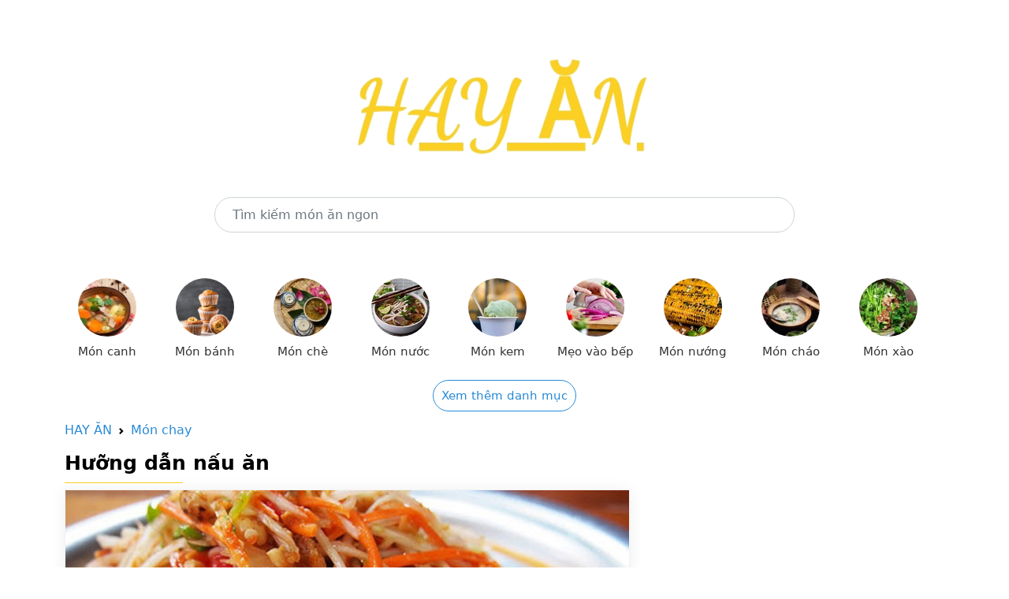

--- FILE ---
content_type: text/html; charset=utf-8
request_url: https://hayan.vn/vao-bep/2-cach-lam-goi-du-du-chay-goi-du-du-thai-chay-gion-ngon-p1057.html
body_size: 10095
content:


<!doctype html>
<html lang="en">
  <head>
	<meta charset="utf-8"><meta name="viewport" content="width=device-width, initial-scale=1.0"><meta http-equiv="X-UA-Compatible" content="IE=edge,chrome=1"><title>2 cách làm gỏi đu đủ chay, gỏi đu đủ Thái chay giòn ngon - HAYAN.VN</title><meta name="description" content="Bạn thường xuyên ăn chay, nhưng lại chán những món chay quen thuộc rồi. Vậy thì hãy xem ngay 2 cách làm món gỏi đu đủ chay đổi vị cho gia đình mình nhé."><meta name="keywords" itemprop="keywords" content="Gỏi đu đủ chay, gỏi đu đủ Thái chay,cách làm gỏi đu đủ chay,cách làm gỏi đu đủ,gỏi đu đủ chay,gỏi đu đủ,vào bếp,cách làm gỏi đu đủ chay,cách làm gỏi đu đủ,gỏi đu đủ chay,gỏi đu đủ,vào bếp,cách làm gỏi đu đủ chay,cách làm gỏi đu đủ,gỏi đu đủ chay,gỏi đu đủ,vào bếp"><meta content="INDEX,FOLLOW" name="robot"><meta name="copyright" content="HAY ĂN"><meta name="author" content="HAY ĂN"><meta name="GENERATOR" content="HAY ĂN"><meta http-equiv="audience" content="General"><meta name="resource-type" content="Document"><meta name="distribution" content="Global"><meta name="revisit-after" content="1 days"><meta http-equiv="content-language" content"=vi"><meta property="og:site_name" content="HAYAN.VN"><meta property="og:locale" content="vi_VN"><meta property="og:title" itemprop="headline" content="2 cách làm gỏi đu đủ chay, gỏi đu đủ Thái chay giòn ngon - HAYAN.VN" /> <meta property="og:image" itemprop="thumbnailUrl" content="https://cdn.tgdd.vn/2020/07/CookProductThumb/2-cach-lam-goi-du-du-chay-goi-du-du-thai-chay-gio-1-620x620.jpg" /><meta property="og:description" itemprop="description" content="Bạn thường xuyên ăn chay, nhưng lại chán những món chay quen thuộc rồi. Vậy thì hãy xem ngay 2 cách làm món gỏi đu đủ chay đổi vị cho gia đình mình nhé." /><meta property="og:url" itemprop="url" content="https://hayan.vn/vao-bep/2-cach-lam-goi-du-du-chay-goi-du-du-thai-chay-gion-ngon-p1057.html" /> <meta property="og:type" content="article" /><link rel="canonical" href="https://hayan.vn/vao-bep/2-cach-lam-goi-du-du-chay-goi-du-du-thai-chay-gion-ngon-p1057.html" />
    
<link rel="dns-prefetch" href="//www.googletagservices.com">
<link rel="dns-prefetch" href="//www.googletagmanager.com">
<link rel="dns-prefetch" href="//www.google-analytics.com">
<link rel="dns-prefetch" href="//pagead2.googlesyndication.com">
<link rel="dns-prefetch" href="//cdn.tgdd.vn">
<link rel="dns-prefetch" href="//cdn.taboola.com">
<link rel="dns-prefetch" href="//hk-trc-events.taboola.com">
<link rel="dns-prefetch" href="//trc.taboola.com">
<link rel="dns-prefetch" href="//images.taboola.com">

<link rel="icon" type="image/png" href="/assets/img/favicon.png">

<meta name="msvalidate.01" content="080A9672F801279C0E50510383971A10" />
<!-- Bootstrap CSS -->
<link href="/assets/css/bootstrap.min.css" rel="stylesheet">
<link href="/assets/css/main.css" rel="stylesheet">

<script src="/assets/js/jquery.min.js"></script>
<script src="/assets/js/main.js"></script>

<!-- Global site tag (gtag.js) - Google Analytics -->
<script async src="https://www.googletagmanager.com/gtag/js?id=G-BHJFL9BQKN"></script>
<script>
    window.dataLayer = window.dataLayer || [];
    function gtag() { dataLayer.push(arguments); }
    gtag('js', new Date());

    gtag('config', 'G-BHJFL9BQKN');
</script>

<script src="https://richinfo.co/richpartners/in-page/js/richads-ob.js?pubid=893647&siteid=336244" async></script>

<script data-cfasync="false" src="//dcbbwymp1bhlf.cloudfront.net/?wbbcd=1219761"></script>
<script data-cfasync="false" src="//dcbbwymp1bhlf.cloudfront.net/?wbbcd=1126058"></script>
    <link href="/assets/css/detail.css" rel="stylesheet">
  </head>
  <body>
    
	

	<main class="container">
	  
<section>
	<div class="row">
		<div class="col-md-12" style="text-align: center;margin-top: 70px">
			<a href="/"><img class="logo-food-img" src="/assets/img/logo.png" alt="Hay ăn" /></a>
		</div>
	</div>
	<div class="row" style="margin-top: 50px;margin-bottom: 50px">
		<div class="col-md-2">
		</div>
		<div class="col-md-8">
            <form action="/tim-kiem-mon-an.html" method="get">
			    <input type="text" placeholder="Tìm kiếm món ăn ngon" value="" name="q" class="form-control" style="border-radius: 30px;height: 45px;padding: 0 22px;">
            </form>
		</div>
		<div class="col-md-2">
		</div>
	</div>
	<div class="row">
		<div class="menu-cooking topmenu">
			<ul>
				<li><a href="/danh-muc/mon-canh.html"> <img src="/assets/img/CookCategory/Logo/mon-canh-logo-96x96.jpg" alt="Món canh"> <span>Món canh</span> </a></li>
				<li><a href="/danh-muc/mon-banh.html"> <img src="/assets/img/CookCategory/Logo/mon-banh-logo-96x96-96x96.png" alt="Món bánh"> <span>Món bánh</span> </a></li>
				<li><a href="/danh-muc/mon-che.html"> <img src="/assets/img/CookCategory/Logo/mon-che-logo-96x96-96x96.jpg" alt="Món chè"> <span>Món chè</span> </a></li>
				<li><a href="/danh-muc/mon-nuoc.html"> <img src="/assets/img/CookCategory/Logo/mon-nuoc-logo-96x96.jpg" alt="Món nước"> <span>Món nước</span> </a></li>
				<li><a href="/danh-muc/mon-kem.html"> <img src="/assets/img/CookCategory/Logo/mon-kem-logo-96x96-96x96.jpg" alt="Món kem"> <span>Món kem</span> </a></li>
				<li><a href="/danh-muc/meo-vao-bep.html"> <img src="/assets/img/CookCategory/Logo/meo-vao-bep-logo-96x96.jpg" alt="Mẹo vào bếp"> <span>Mẹo vào bếp</span> </a></li>
				<li><a href="/danh-muc/mon-nuong.html"> <img src="/assets/img/CookCategory/Logo/mon-nuong-logo-96x96.jpg" alt="Món nướng"> <span>Món nướng</span> </a></li>
				<li><a href="/danh-muc/mon-chao.html"> <img src="/assets/img/CookCategory/Logo/mon-chao-logo-96x96-96x96.jpg" alt="Món cháo"> <span>Món cháo</span> </a></li>
				<li><a href="/danh-muc/mon-xao.html"> <img alt="Món xào" src="/assets/img/CookCategory/Logo/mon-xao-logo-96x96-96x96.jpg"> <span>Món xào</span> </a></li>
				<li class="hide"><a href="/danh-muc/mon-kho.html"> <img alt="Món kho" src="/assets/img/CookCategory/Logo/mon-kho-logo-96x96.jpg"> <span>Món kho</span> </a></li>
				<li class="hide"><a href="/danh-muc/mon-chien.html"> <img alt="Món chiên" src="/assets/img/CookCategory/Logo/mon-chien-logo-96x96.jpg"> <span>Món chiên</span> </a></li>
				<li class="hide"><a href="/danh-muc/mon-hap.html"> <img data-src="/assets/img/CookCategory/Logo/mon-hap-logo-96x96.jpg" class="lazy" alt="Món hấp" src="/assets/img/CookCategory/Logo/mon-hap-logo-96x96.jpg"> <span>Món hấp</span> </a></li>
				<li class="hide"><a href="/danh-muc/mon-lau.html"> <img data-src="/assets/img/CookCategory/Logo/mon-lau-logo-96x96.jpg" class="lazy" alt="Món lẩu" src="/assets/img/CookCategory/Logo/mon-lau-logo-96x96.jpg"> <span>Món lẩu</span> </a></li>
				<li class="hide"><a href="/danh-muc/mon-goi-salad.html"> <img data-src="/assets/img/CookCategory/Logo/sinh-to-logo-96x96.jpg" class="lazy" alt="Món gỏi - salad" src="/assets/img/CookCategory/Logo/sinh-to-logo-96x96.jpg"> <span>Món gỏi - salad</span> </a></li>
				<li class="hide"><a href="/danh-muc/mon-tu-ga.html"> <img data-src="/assets/img/CookCategory/Logo/mon-tu-ga-logo-96x96.jpg" class="lazy" alt="Món từ gà" src="/assets/img/CookCategory/Logo/mon-tu-ga-logo-96x96.jpg"> <span>Món từ gà</span> </a></li>
				<li class="hide"><a href="/danh-muc/mon-tu-bo.html"> <img data-src="/assets/img/CookCategory/Logo/mon-tu-bo-logo-96x96.jpg" class="lazy" alt="Món từ bò" src="/assets/img/CookCategory/Logo/mon-tu-bo-logo-96x96.jpg"> <span>Món từ bò</span> </a></li>
				<li class="hide"><a href="/danh-muc/mon-chay.html"> <img data-src="/assets/img/CookCategory/Logo/mon-chay-logo-96x96.jpg" class="lazy" alt="Món chay" src="/assets/img/CookCategory/Logo/mon-chay-logo-96x96.jpg"> <span>Món chay</span> </a></li>
				<li class="hide"><a href="/danh-muc/an-vat.html"> <img data-src="/assets/img/CookCategory/Logo/an-vat-logo-96x96.jpg" class="lazy" alt="Ăn vặt" src="/assets/img/CookCategory/Logo/an-vat-logo-96x96.jpg"> <span>Ăn vặt</span> </a></li>
				<li class="hide"><a href="/danh-muc/ngay-le-tet.html"> <img data-src="/assets/img/CookCategory/Logo/ngay-le-tet-logo-96x96-1.jpg" class="lazy" alt="Ngày lễ Tết" src="/assets/img/CookCategory/Logo/ngay-le-tet-logo-96x96-1.jpg"> <span>Ngày lễ Tết</span> </a></li>
				<li class="hide"><a href="/danh-muc/thuc-uong.html"> <img data-src="/assets/img/CookCategory/Logo/thuc-uong-logo-96x96.jpg" class="lazy" alt="Thức uống" src="/assets/img/CookCategory/Logo/thuc-uong-logo-96x96.jpg"> <span>Thức uống</span> </a></li>
				<li class="hide"><a href="/danh-muc/sinh-to.html"> <img data-src="/assets/img/CookCategory/Logo/sinh-to-logo-83x96-83x96.jpg" class="lazy" alt="Sinh tố" src="/assets/img/CookCategory/Logo/sinh-to-logo-83x96-83x96.jpg"> <span>Sinh tố</span> </a></li>
				<li class="hide"><a href="/danh-muc/tra-sua.html"> <img data-src="/assets/img/CookCategory/Logo/tra-sua-logo-96x96.jpg" class="lazy" alt="Trà sữa" src="/assets/img/CookCategory/Logo/tra-sua-logo-96x96.jpg"> <span>Trà sữa</span> </a></li>
				<li class="hide"><a href="/danh-muc/nuoc-ep.html"> <img data-src="/assets/img/CookCategory/Logo/nuoc-ep-logo-96x96.jpg" class="lazy" alt="Nước ép" src="/assets/img/CookCategory/Logo/nuoc-ep-logo-96x96.jpg"> <span>Nước ép</span> </a></li>
				<li class="hide"><a href="/danh-muc/mon-trang-mieng.html"> <img data-src="/assets/img/CookCategory/Logo/vegan-tiramisu-cheesecake-mousse-caramel-sauce-easy-dessert-96x96.jpg" class="lazy" alt="Món tráng miệng" src="/assets/img/CookCategory/Logo/vegan-tiramisu-cheesecake-mousse-caramel-sauce-easy-dessert-96x96.jpg"> <span>Món tráng miệng</span> </a></li>
				<li class="hide"><a href="/danh-muc/mon-kho-mam.html"> <img alt="Món khô - mắm" src="/assets/img/CookCategory/Logo/mon-kho-mam-logo-96x96.jpg"> <span>Món khô - mắm</span> </a></li>
				<li class="hide"><a href="/danh-muc/mon-cuon-tron.html"> <img alt="Món cuốn - trộn" src="/assets/img/CookCategory/Logo/mon-cuon-tron-logo-96x96.jpg"> <span>Món cuốn - trộn</span> </a></li>
			</ul>
		</div>
		<div style="text-align: center;">
			<a class="showmoreMenu" href="javascript:" style="font-size: 15px;border: 1px solid;padding: 10px;border-radius: 25px;">Xem thêm danh mục</a>
			<a class="showmoreMenuHide hide" href="javascript:" style="font-size: 15px;border: 1px solid;padding: 10px;border-radius: 25px;">Thu gọn danh mục</a>
		</div>
	</div>
</section>
	  
      <section style="margin-top: 20px">
			<nav style="--bs-breadcrumb-divider: url(&quot;data:image/svg+xml,%3Csvg xmlns='http://www.w3.org/2000/svg' width='8' height='8'%3E%3Cpath d='M2.5 0L1 1.5 3.5 4 1 6.5 2.5 8l4-4-4-4z' fill='currentColor'/%3E%3C/svg%3E&quot;);" aria-label="breadcrumb">
				  <ol class="breadcrumb">
					<li class="breadcrumb-item"><a href="/">HAY ĂN</a></li>
					<li class="breadcrumb-item"><a href="/danh-muc/mon-chay.html">Món chay</a></li>
				  </ol>
			</nav>
			<h2 class="title-food">Hưỡng dẫn nấu ăn</h2>
			<div class="row detail">
				<div class="detail-content">
                    <div class="">
 <div class="box-detail" id="tongquan">
  <div class="video">
   <img src="https://cdn.tgdd.vn/Files/2020/04/21/1250824/2-cach-lam-goi-du-du-chay-goi-du-du-thai-chay-gio-28-760x367.jpg" alt="Gỏi đu đủ chay, gỏi đu đủ Thái chay">
  </div>
  <h1>2 cách làm gỏi đu đủ chay, gỏi đu đủ Thái chay giòn ngon</h1>
  <div class="leadpost">
   <p>Bài viết dưới đây HAY ĂN hướng dẫn bạn <a title="vào bếp" href="#" target="_blank" rel="noopener">vào bếp</a> thực hiện 2 cách làm món gỏi đu đủ chay giòn ngon đổi vị cho gia đình mình, cùng thực hiện <a title="món chay" href="#" target="_blank" rel="noopener">món chay</a> này nha.</p>
  </div>
 </div>
 <div id="recipeId1870" class="box-recipe">
  <div class="box-detail" id="recipe1870">
   <h2><b>1.</b> Gỏi đu đủ chay</h2>
   <div class="video">
    <img src="https://cdn.tgdd.vn/2020/07/CookRecipe/Avatar/goi-du-du-chay-thumbnail.jpg" alt="Gỏi đu đủ chay" class="lazy">
   </div>
   <ul class="ready">
    <li><h2>Chuẩn bị</h2><span>10 phút </span></li>
    <li><h2>Chế biến</h2><span>10 phút </span></li>
    <li><h2>Độ khó</h2><span class="difficultLevel">Dễ</span></li>
   </ul>
  </div>
  <div class="box-detail">
   <div class="staple">
    <h2>Nguyên liệu làm Gỏi đu đủ chay </h2>
    <span> Đu đủ xanh  </span> 
    <span> Đậu hũ chiên  </span> 
    <span> Cà rốt  </span> 
    <span> Đậu phộng rang  </span> 
    <span> Dưa leo  </span> 
    <span> Ớt bằm  </span> 
    <span> Nước mắm chay  </span> 
    <span> Đường:  </span> 
    <span> Nước cốt chanh  </span> 
    <span> Tỏi băm  </span> 
    <span> Muối  </span>
   </div>
  </div>
  <div class="box-detail">
   <div class="perform">
    <p><img title="nguyên liệu" alt="nguyên liệu" class="lazy" src="https://cdn.tgdd.vn/Files/2020/04/21/1250824/2-cach-lam-goi-du-du-chay-goi-du-du-thai-chay-gio-2.jpg" width="730" height="436" data-original="https://cdn.tgdd.vn/Files/2020/04/21/1250824/2-cach-lam-goi-du-du-chay-goi-du-du-thai-chay-gio-2.jpg"></p>
    <h2>Dụng cụ thực hiện</h2>
    <p><a title="Chén, bát, tô tại HAY ĂN" href="#" target="_blank" rel="noopener" type="Chén, bát, tô tại HAY ĂN">Tô</a>, <a title="Nồi tại HAY ĂN" href="#" target="_blank" rel="noopener" type="Nồi tại HAY ĂN">nồi</a> và <a title="Một số dụng cụ nhà bếp tại HAY ĂN" href="#" target="_blank" rel="noopener" type="Một số dụng cụ nhà bếp tại HAY ĂN">một số dụng cụ nhà bếp</a>,...</p>
   </div>
  </div>
  <div class="box-detail">
   <div class="method">
    <h2>Cách chế biến Gỏi đu đủ chay</h2>
    <ul>
     <li><label>1</label>
      <div class="text-method">
       <h3>Sơ chế nguyên liệu</h3>
       <ul>
        <li>Gọt vỏ đu đủ và rửa sạch. Sau đó đem đi bào thành sợi. Cho 1/3 thìa cà phê muối vào đu đủ bào, bạn trộn đều lên để ướp 10 phút.</li>
        <li>Cà rốt rửa sạch cũng đem gọt vỏ và bào thành sợi.</li>
        <li>Dưa leo rửa sạch rồi bổ đôi theo chiều dọc, thái lát chéo và mỏng khoảng 2 - 3mm.</li>
        <li>Đậu hũ chiên bạn cũng đem cắt thành sợi, dày khoảng 1 cm nhé.</li>
       </ul>
       <div class="box-gallery">
        <div class="img-method firstItem fouritem">
         <img src="https://cdn.tgdd.vn/Files/2020/04/21/1250824/2-cach-lam-goi-du-du-chay-goi-du-du-thai-chay-gio-4.jpg" class="lazy" alt="Bước 1 Sơ chế nguyên liệu Gỏi đu đủ chay">
        </div>
        <div class="img-method fouritem">
         <img src="https://cdn.tgdd.vn/Files/2020/04/21/1250824/2-cach-lam-goi-du-du-chay-goi-du-du-thai-chay-gio-5.jpg" class="lazy" alt="Bước 1 Sơ chế nguyên liệu Gỏi đu đủ chay">
        </div>
        <div class="img-method fouritem">
         <img src="https://cdn.tgdd.vn/Files/2020/04/21/1250824/2-cach-lam-goi-du-du-chay-goi-du-du-thai-chay-gio-6.jpg" class="lazy" alt="Bước 1 Sơ chế nguyên liệu Gỏi đu đủ chay">
        </div>
        <div class="img-method fouritem">
         <img src="https://cdn.tgdd.vn/Files/2020/04/21/1250824/2-cach-lam-goi-du-du-chay-goi-du-du-thai-chay-gio-7.jpg" class="lazy" alt="Bước 1 Sơ chế nguyên liệu Gỏi đu đủ chay">
        </div>
       </div>
      </div></li>
     <li><label>2</label>
      <div class="text-method">
       <h3>Pha nước trộn gỏi</h3>
       <p>Bạn chuẩn bị một cái chén. Cho 1 muỗng canh đường, 1 muỗng canh nước mắm và 1 muỗng canh nước cốt chanh, 1 muỗng tỏi băm cùng 1 thìa cà phê ớt băm vào chén nước mắm trên rồi khuấy đều là xong phần nước trộn gỏi.</p>
       <div class="tipsrecipe">
        <i class="vaobep-machban"></i>Để nước trộn gỏi đậm vị hơn, bạn nên giã tỏi và ớt, làm nước trộn gỏi trước khi trộn ít nhất 5 phút để tỏi và ớt ra nước quyện chung vào nước mắm.
       </div>
       <div class="box-gallery">
        <div class="img-method firstItem oneitem">
         <img src="https://cdn.tgdd.vn/Files/2020/04/21/1250824/2-cach-lam-goi-du-du-chay-goi-du-du-thai-chay-gio-9.jpg" class="lazy" alt="Bước 2 Pha nước trộn gỏi Gỏi đu đủ chay">
        </div>
       </div>
      </div></li>
     <li><label>3</label>
      <div class="text-method">
       <h3>Trộn gỏi</h3>
       <p>Phần đu đủ lúc nãy bạn ngâm muối sẽ ra một ít nước, bạn hãy vắt nhẹ nó rồi cho sang một cái tô khác, sau đó cho những nguyên liệu đã sơ chế: Phần cà rốt bào, dưa leo cắt lát, đậu hũ chiên, 30g đậu phộng. Rồi sau đó trộn đều lên.</p>
       <p>Đổ nước trộn gỏi vào hỗn hợp trên và tiếp tục trộn đều khoảng 30 giây là bạn có thể bày lên đĩa và dùng 10g đậu phộng còn lại rắc trang trí bên trên.</p>
       <div class="box-gallery">
        <div class="img-method firstItem twoitem">
         <img src="https://cdn.tgdd.vn/Files/2020/04/21/1250824/2-cach-lam-goi-du-du-chay-goi-du-du-thai-chay-gio-10.jpg" class="lazy" alt="Bước 3 Trộn gỏi Gỏi đu đủ chay">
        </div>
        <div class="img-method twoitem">
         <img src="https://cdn.tgdd.vn/Files/2020/04/21/1250824/2-cach-lam-goi-du-du-chay-goi-du-du-thai-chay-gio-11.jpg" class="lazy" alt="Bước 3 Trộn gỏi Gỏi đu đủ chay">
        </div>
       </div>
      </div></li>
     <li><label>4</label>
      <div class="text-method">
       <h3>Thành phẩm</h3>
       <p>Chỉ sau bài bước đơn giản như thế mà chúng ta đã có một đĩa gỏi đu đủ chay giòn giòn chua cay hấp dẫn rồi. Bạn có thể trang trí lên đĩa gỏi của mình một ít rau thơm và ăn cùng bánh đa hoặc bánh phồng tôm nha.</p>
       <div class="box-gallery">
        <div class="img-method firstItem oneitem">
         <img src="https://cdn.tgdd.vn/Files/2020/04/21/1250824/2-cach-lam-goi-du-du-chay-goi-du-du-thai-chay-gio.jpg" class="lazy" alt="Bước 4 Thành phẩm Gỏi đu đủ chay">
        </div>
       </div>
      </div></li>
    </ul>
   </div>
  </div>
 </div>
 <div id="recipeId1873" class="box-recipe">
  <div class="box-detail" id="recipe1873">
   <h2><b>2.</b> Gỏi đu đủ Thái chay</h2>
   <div class="video">
    <img src="https://cdn.tgdd.vn/2020/07/CookRecipe/Avatar/goi-du-du-thai-chay-thumbnail.jpg" alt="Gỏi đu đủ Thái chay" class="lazy">
   </div>
   <ul class="ready">
    <li><h2>Chuẩn bị</h2><span>10 phút </span></li>
    <li><h2>Chế biến</h2><span>15 phút </span></li>
    <li><h2>Độ khó</h2><span class="difficultLevel">Dễ</span></li>
   </ul>
  </div>
  <div class="box-detail">
   <div class="staple">
    <h2>Nguyên liệu làm Gỏi đu đủ Thái chay </h2>
    <span> Đu đủ xanh bào  </span> 
    <span> Cà rốt bào  </span> 
    <span> Đậu hũ chiên  </span> 
    <span> Đậu phộng rang  </span> 
    <span> Đậu đũa  </span> 
    <span> Mì căn  </span> 
    <span> Nấm bào ngư  </span> 
    <span> Củ kiệu muối chua  </span> 
    <span> Ớt sừng  </span> 
    <span> Cà chua  </span> 
    <span> Cốt me  </span> 
    <span> Tỏi  </span>
   </div>
  </div>
  <div class="box-detail">
   <div class="perform">
    <h2><strong>Lưu ý chọn mua nguyên liệu:</strong></h2>
    <ul>
     <li>Nấm bào ngư ưu tiên chọn là nấm bào ngư nâu, vì nấm bào ngư nâu ngọt và giòn hơn nấm bào ngư trắng khi đó gỏi của chúng ta sẽ giòn hơn.</li>
     <li>Cà chua ưu tiên chọn là cà chua bi, vì cà chua bi giòn hơn và trông đẹp mắt hơn cà chua thông thường.</li>
    </ul>
    <p><img title="Nguyên liệu" alt="Nguyên liệu" class="lazy" src="https://cdn.tgdd.vn/Files/2020/04/21/1250824/2-cach-lam-goi-du-du-chay-goi-du-du-thai-chay-gio-12.jpg" width="730" height="436" data-original="https://cdn.tgdd.vn/Files/2020/04/21/1250824/2-cach-lam-goi-du-du-chay-goi-du-du-thai-chay-gio-12.jpg"></p>
    <h2>Dụng cụ thực hiện</h2>
    <p><a title="Chén, bát, tô tại HAY ĂN" href="#" target="_blank" rel="noopener" type="Chén, bát, tô tại HAY ĂN">Tô</a>, <a title="Nồi tại HAY ĂN" href="#" target="_blank" rel="noopener" type="Nồi tại HAY ĂN">nồi</a> và <a title="Một số dụng cụ nhà bếp tại HAY ĂN" href="#" target="_blank" rel="noopener" type="Một số dụng cụ nhà bếp tại HAY ĂN">một số dụng cụ nhà bếp</a>,...</p>
   </div>
  </div>
  <div class="box-detail">
   <div class="method">
    <h2>Cách chế biến Gỏi đu đủ Thái chay</h2>
    <ul>
     <li><label>1</label>
      <div class="text-method">
       <h3>Sơ chế nguyên liệu</h3>
       <ul>
        <li>Đu đủ và cà rốt bào rửa sạch rồi để ráo.</li>
        <li>Nấm bào ngư xé thành sợi và không được ướp gì cả.</li>
        <li>Ớt sùng cắt thành những lát tròn nhỏ.</li>
        <li>Đậu đũa bạn đem đi đập dập để ăn không bị nồng mùi nhé.</li>
        <li>Cà chua bạn cắt đôi nếu là cà chua bi, cắt kiểu múi cam mỏng nếu kiểu cà chua thông thường.</li>
        <li>Đậu hũ cắt thành hình sợi dạy khoảng 1cm.</li>
       </ul>
       <div class="box-gallery">
        <div class="img-method firstItem fouritem">
         <img src="https://cdn.tgdd.vn/Files/2020/04/21/1250824/2-cach-lam-goi-du-du-chay-goi-du-du-thai-chay-gio-13.jpg" class="lazy" alt="Bước 1 Sơ chế nguyên liệu Gỏi đu đủ Thái chay">
        </div>
        <div class="img-method fouritem">
         <img src="https://cdn.tgdd.vn/Files/2020/04/21/1250824/2-cach-lam-goi-du-du-chay-goi-du-du-thai-chay-gio-14.jpg" class="lazy" alt="Bước 1 Sơ chế nguyên liệu Gỏi đu đủ Thái chay">
        </div>
        <div class="img-method fouritem">
         <img src="https://cdn.tgdd.vn/Files/2020/04/21/1250824/2-cach-lam-goi-du-du-chay-goi-du-du-thai-chay-gio-17.jpg" class="lazy" alt="Bước 1 Sơ chế nguyên liệu Gỏi đu đủ Thái chay">
        </div>
        <div class="img-method fouritem">
         <img src="https://cdn.tgdd.vn/Files/2020/04/21/1250824/2-cach-lam-goi-du-du-chay-goi-du-du-thai-chay-gio-18.jpg" class="lazy" alt="Bước 1 Sơ chế nguyên liệu Gỏi đu đủ Thái chay">
        </div>
       </div>
      </div></li>
     <li><label>2</label>
      <div class="text-method">
       <h3>Ướp mì căn</h3>
       <p>Mỳ căn xé thành từng sợi vừa.</p>
       <p>Ướp mì căn cùng với 1 thìa cà phê hạt nêm, 2 muỗng nhỏ nước tương.</p>
       <p>Đem mì căn đi chiên trong chào nhiều dầu và lửa lớn, đến khi mì căn có màu nâu và khô cứng là được.</p>
       <p></p>
       <div class="box-gallery">
        <div class="img-method firstItem threeitem">
         <img src="https://cdn.tgdd.vn/Files/2020/04/21/1250824/2-cach-lam-goi-du-du-chay-goi-du-du-thai-chay-gio-19.jpg" class="lazy" alt="Bước 2 Ướp mì căn Gỏi đu đủ Thái chay">
        </div>
        <div class="img-method threeitem">
         <img src="https://cdn.tgdd.vn/Files/2020/04/21/1250824/2-cach-lam-goi-du-du-chay-goi-du-du-thai-chay-gio-20.jpg" class="lazy" alt="Bước 2 Ướp mì căn Gỏi đu đủ Thái chay">
        </div>
        <div class="img-method threeitem">
         <img src="https://cdn.tgdd.vn/Files/2020/04/21/1250824/2-cach-lam-goi-du-du-chay-goi-du-du-thai-chay-gio-21.jpg" class="lazy" alt="Bước 2 Ướp mì căn Gỏi đu đủ Thái chay">
        </div>
       </div>
      </div></li>
     <li><label>3</label>
      <div class="text-method">
       <h3>Chiên, rang nấm</h3>
       <p>Đem nấm đã được xé thành sợi rang trong chảo thật ít dầu cùng 1 thìa cà phê bột nêm.</p>
       <p>Đảo đều cho đến khi nấm cháy cạnh, vàng cháy nhẹ ngoài mép là được.</p>
       <div class="box-gallery">
        <div class="img-method firstItem twoitem">
         <img src="https://cdn.tgdd.vn/Files/2020/04/21/1250824/2-cach-lam-goi-du-du-chay-goi-du-du-thai-chay-gio-22.jpg" class="lazy" alt="Bước 3 Chiên, rang nấm Gỏi đu đủ Thái chay">
        </div>
        <div class="img-method twoitem">
         <img src="https://cdn.tgdd.vn/Files/2020/04/21/1250824/2-cach-lam-goi-du-du-chay-goi-du-du-thai-chay-gio-23.jpg" class="lazy" alt="Bước 3 Chiên, rang nấm Gỏi đu đủ Thái chay">
        </div>
       </div>
      </div></li>
     <li><label>4</label>
      <div class="text-method">
       <h3>Pha nước trộn</h3>
       <p>Chuẩn bị 1 cái cối, cho vào trong 20g củ kiệu, 2 tép tỏi và 1 trái ớt. Sau đó giã đến khi ớt và kiệu bắt đầu nát ra bạn cho vào 2 thìa đường và tiếp tục giã đến khi nhuyễn.</p>
       <p>Khi kiệu và ớt đã nhuyễn, bạn cho vào 2 thìa mắm, 2 thìa nước cốt me và 2 thìa tương ớt sau đó khuấy đều lên và nếm thứ rồi điều chỉnh lại hương vị theo sở thích của bạn.</p>
       <div class="box-gallery">
        <div class="img-method firstItem twoitem">
         <img src="https://cdn.tgdd.vn/Files/2020/04/21/1250824/2-cach-lam-goi-du-du-chay-goi-du-du-thai-chay-gio-24.jpg" class="lazy" alt="Bước 4 Pha nước trộn Gỏi đu đủ Thái chay">
        </div>
        <div class="img-method twoitem">
         <img src="https://cdn.tgdd.vn/Files/2020/04/21/1250824/2-cach-lam-goi-du-du-chay-goi-du-du-thai-chay-gio-25.jpg" class="lazy" alt="Bước 4 Pha nước trộn Gỏi đu đủ Thái chay">
        </div>
       </div>
      </div></li>
     <li><label>5</label>
      <div class="text-method">
       <h3>Trộn gỏi</h3>
       <p>Bạn chuẩn bị một cái tô lớn và cho vào phần đu đủ, cà rốt, đậu đũa, mì căn, nấm bào ngư, cà chua, đậu phộng và đậu hũ chiên trộn đều với nước trộn gỏi trong khoảng 2 - 3 phút cho thấm vị là hoàn thành.</p>
       <div class="tipsrecipe">
        <i class="vaobep-machban"></i>
        <p><strong>Mẹo trộn gỏi đúng kiểu của Thái:</strong></p>
        <p>Cho phần đậu đũa và một muỗng nước trộn gỏi vào cối dã nhẹ khoảng 30 giây. Tiếp đến cho tất cả những nguyên liệu khác cùng phần nước trộn gỏi còn lại vào cối, vừa dã vừa trộn đều tay khoảng 2 phút để thấm gia vị rồi trộn với cà chua là có thể bày lên đĩa.</p>
       </div>
       <div class="box-gallery">
        <div class="img-method firstItem twoitem">
         <img src="https://cdn.tgdd.vn/Files/2020/04/21/1250824/2-cach-lam-goi-du-du-chay-goi-du-du-thai-chay-gio-26.jpg" class="lazy" alt="Bước 5 Trộn gỏi Gỏi đu đủ Thái chay">
        </div>
        <div class="img-method twoitem">
         <img src="https://cdn.tgdd.vn/Files/2020/04/21/1250824/2-cach-lam-goi-du-du-chay-goi-du-du-thai-chay-gio-27.jpg" class="lazy" alt="Bước 5 Trộn gỏi Gỏi đu đủ Thái chay">
        </div>
       </div>
      </div></li>
     <li><label>6</label>
      <div class="text-method">
       <h3>Thành phẩm&nbsp;</h3>
       <p>Chỉ sau vài bước đơn giản mà chúng ta đã có một đĩa gỏi đu đủ chay kiểu thái bắt mắt rồi, gỏi sau khi trộn vẫn giữ được độ giòn của đu đủ và cà rốt thêm vị chua cay kích thích vị giác nữa, thật là tuyệt vời.</p>
       <div class="box-gallery">
        <div class="img-method firstItem oneitem">
         <img src="https://cdn.tgdd.vn/Files/2020/04/21/1250824/2-cach-lam-goi-du-du-chay-goi-du-du-thai-chay-gio-28.jpg" class="lazy" alt="Bước 6 Thành phẩm&nbsp; Gỏi đu đủ Thái chay">
        </div>
       </div>
      </div></li>
    </ul>
   </div>
  </div>
 </div>
 <div class="box-detail tipsnote">
  <h3><strong>Mẹo chọn mua đu đủ:</strong></h3>
  <ul>
   <li>Nếu bạn mua đu đủ về làm gỏi thì bạn nên chọn đu đủ mỏ vịt, là những quả đu đủ có hình dạng thuôn dài. Đu đủ ngon nhất thường là loại đu đủ hai da, vỏ ngoài màu vàng có lốm đốm xanh nhỏ li ti. Vì những quả đó rất đặc ruột.</li>
   <li>Để gỏi giòn ngọt và thơm bạn nên chọn những quả đu đủ tươi, mới hái bằng cách cầm lên cảm thấy nặng tay, trên đầu cuống còn dính nhựa, khi bạn nắn nhẹ thấy thịt còn cứng thì trái đu đủ còn tươi. Còn nếu trái hái để lâu, thì thịt mềm, những trái này khi bào sợi đu đủ không giòn và thơm.</li>
   <li>Ngoài ra thời gian chọn mua đu đủ cũng rất quan trọng. Bạn nên tránh mua đu đủ trong những ngày mưa hay mưa trước đó một vài ngày vì đu đủ khi đó ăn rất nhạt.</li>
  </ul>
  <h3><strong>Mẹo để đu đủ giòn và có màu trắng đẹp mắt</strong>:</h3>
  <p>Bạn nên ngâm đu đủ trong một thau nước muối loãng và vắt vô nửa trái chanh trong 5 phút, sau đó vớt ra để ráo nước rồi thực hiện các bước sau.</p>
  <h3><strong>Mẹo để trộn gỏi ngon hơn:</strong></h3>
  <ul>
   <li>Sau khi trộn gỏi xong, bạn đợi khoảng 2 phút để đu đủ và các nguyên liệu khác ngấm gia vị hơn.</li>
   <li>Khi trộn gỏi lưu ý không nên bóp mà chỉ đảo đều lên thôi, nếu không gỏi sẽ mau ra nước và không được giòn.</li>
   <li>Khi trộn xong mà chưa ăn ngay bạn có thể dùng màng bọc thực phẩm bịt kín lại và để trong ngăn mát tủ lạnh để giữ độ giòn của đu đủ và cà rốt nha.</li>
  </ul>
  <p></p>
  <p><em>Thật ra làm gỏi đu đủ chay cũng đâu khó đâu đúng không nào, bạn hãy thử làm ngay cho gia đình mình đổi vị nhé. Nếu có thắc mắc hay góp ý gì hãy bình luận phía dưới nhé, chúc bạn thành công.</em></p>
  <p><em>*Tham khảo hình ảnh và công thức từ 2 kênh YouTube <a title="Feedy Món Ăn Ngon" href="#" target="_blank" rel="nofollow">Feedy Món Ăn Ngon</a> và <a title="Diệu Pháp Âm" href="#" target="_blank" rel="nofollow">Diệu Pháp Âm</a>. </em></p>
 </div>
 <div class="box-detail"></div>
</div>

                    <p class="key-word">
                        <b>Từ khóa:</b> 

                        <a href="/tim-kiem-mon-an.html?q=G%e1%bb%8fi+%c4%91u+%c4%91%e1%bb%a7+chay" target="_blank">Gỏi đu đủ chay</a>,<a href="/tim-kiem-mon-an.html?q=+g%e1%bb%8fi+%c4%91u+%c4%91%e1%bb%a7+Th%c3%a1i+chay" target="_blank"> gỏi đu đủ Thái chay</a>,<a href="/tim-kiem-mon-an.html?q=c%c3%a1ch+l%c3%a0m+g%e1%bb%8fi+%c4%91u+%c4%91%e1%bb%a7+chay" target="_blank">cách làm gỏi đu đủ chay</a>,<a href="/tim-kiem-mon-an.html?q=c%c3%a1ch+l%c3%a0m+g%e1%bb%8fi+%c4%91u+%c4%91%e1%bb%a7" target="_blank">cách làm gỏi đu đủ</a>,<a href="/tim-kiem-mon-an.html?q=g%e1%bb%8fi+%c4%91u+%c4%91%e1%bb%a7+chay" target="_blank">gỏi đu đủ chay</a>,<a href="/tim-kiem-mon-an.html?q=g%e1%bb%8fi+%c4%91u+%c4%91%e1%bb%a7" target="_blank">gỏi đu đủ</a>,<a href="/tim-kiem-mon-an.html?q=v%c3%a0o+b%e1%ba%bfp" target="_blank">vào bếp</a>,<a href="/tim-kiem-mon-an.html?q=c%c3%a1ch+l%c3%a0m+g%e1%bb%8fi+%c4%91u+%c4%91%e1%bb%a7+chay" target="_blank">cách làm gỏi đu đủ chay</a>,<a href="/tim-kiem-mon-an.html?q=c%c3%a1ch+l%c3%a0m+g%e1%bb%8fi+%c4%91u+%c4%91%e1%bb%a7" target="_blank">cách làm gỏi đu đủ</a>,<a href="/tim-kiem-mon-an.html?q=g%e1%bb%8fi+%c4%91u+%c4%91%e1%bb%a7+chay" target="_blank">gỏi đu đủ chay</a>,<a href="/tim-kiem-mon-an.html?q=g%e1%bb%8fi+%c4%91u+%c4%91%e1%bb%a7" target="_blank">gỏi đu đủ</a>,<a href="/tim-kiem-mon-an.html?q=v%c3%a0o+b%e1%ba%bfp" target="_blank">vào bếp</a>,<a href="/tim-kiem-mon-an.html?q=c%c3%a1ch+l%c3%a0m+g%e1%bb%8fi+%c4%91u+%c4%91%e1%bb%a7+chay" target="_blank">cách làm gỏi đu đủ chay</a>,<a href="/tim-kiem-mon-an.html?q=c%c3%a1ch+l%c3%a0m+g%e1%bb%8fi+%c4%91u+%c4%91%e1%bb%a7" target="_blank">cách làm gỏi đu đủ</a>,<a href="/tim-kiem-mon-an.html?q=g%e1%bb%8fi+%c4%91u+%c4%91%e1%bb%a7+chay" target="_blank">gỏi đu đủ chay</a>,<a href="/tim-kiem-mon-an.html?q=g%e1%bb%8fi+%c4%91u+%c4%91%e1%bb%a7" target="_blank">gỏi đu đủ</a>,<a href="/tim-kiem-mon-an.html?q=v%c3%a0o+b%e1%ba%bfp" target="_blank">vào bếp</a>,                        
                    </p>
                </div>
                <div class="detail-danhmuc">
				    
			    </div>
            </div>

	</main>
	
	
<footer class="bd-footer p-3 mt-5 bg-light text-center text-sm-start">
	<div class="container">
		<ul class="bd-footer-links ps-0 mb-3">
			<li class="d-inline-block"><a href="/ve-chung-toi.html">Về chúng tôi</a></li>
			<li class="d-inline-block ms-3"><a href="/dieu-khoan.html">Điều khoản</a></li>
			<li class="d-inline-block ms-3"><a href="/lien-he.html">Liên hệ</a></li>
		</ul>
		<p class="mb-0">HayAn.vn là nơi thỏa mãn niềm đam mê ẩm thực mọi người. Hãy cũng Hay Ăn "sưởi ấm" căn bếp của bạn với hàng nghìn món ăn ngon, cùng thực đơn đa dạng phong phú cho gia đình nhé.</p>
		<p style="margin-bottom: 10px;margin-top: 10px;">
			Liên kết link: 
			<a href="https://ruler.codethoi.com" target="_blank" title="Thước đo Online - Ruler Online">Thước đo Online</a> 
			| <a href="https://codethoi.com" target="_blank" title="Blog CodeThoi">Blog CodeThoi</a>
			| <a href="https://loban.codethoi.com" target="_blank" title="Thước lỗ ban Online - Ruler Lo Ban Online">Thước lỗ ban Online</a>
			| <a href="https://tiphay.vn" target="_blank" title="Kinh nghiệm hay">Kinh nghiệm hay</a>
			| <a href="https://codeformater.com" target="_blank" title="Code Formatter Online">Code Formatter Online</a>
			<a href="https://codeformater.com" target="_blank" title="Code Formatter Online">Code Formatter Online</a>
			  <a href="https://epoch.codethoi.com/" target="_blank" title="Convert Epoch/Unix Timestamp">Convert Epoch/Unix Timestamp</a> | 
			  <a href="https://randomkey.codethoi.com/" target="_blank" title="Convert Epoch/Unix Timestamp">Generate Random Passwords and Keys</a> | 
			  <a href="https://scale.codethoi.com/" target="_blank" title="Scale Conversion">Scale Conversion</a> | 
			  <a href="https://symbol.codethoi.com/" target="_blank" title="Symbol Online">Symbol Online</a> | 
			  <a href="https://rapidtables.codethoi.com" target="_blank" title="Calculators & Tools Online">Calculators & Tools Online</a> | 
			   <a href="https://rapidruler.com/" target="_blank" title="Actual Size Online Ruler">Actual Size Online Ruler</a> | 
			   	  <a href="https://rapidformatter.com" target="_blank" title="Rapid Formatter Online">Rapid Formatter Online</a> | 
	  <a href="https://rapidcipher.com" target="_blank" title="Encryption and Decryption Online">Encryption and Decryption Online</a> | 
	  <a href="https://rapidweightconvert.com/" target="_blank" title="Rapid Weight Converter">Rapid Weight Converter</a> | 
	  <a href="https://rapidsymbol.com" target="_blank" title="Symbols, Emojis, and Special">Symbols, Emojis, and Special</a> |
			  <a href="https://volume.codethoi.com/" target="_blank" title="Convert Fluid OZ To ML">Convert Fluid OZ To ML</a> 
		</p>
		<p class="mb-0"><strong>Bản quyền ©2021 bởi Hay Ăn.</strong></p>
	</div>
</footer>
    
  </body>
</html>

--- FILE ---
content_type: text/css
request_url: https://hayan.vn/assets/css/detail.css
body_size: 3515
content:
.box-detail .img-caption {
	font-size: 14px;
	padding: 0 20px;
	vertical-align: top;
	line-height: 22px;
	font-style: italic;
	text-align: center;
	margin: 0 auto;
	margin-bottom: 10px;
	clear: both
}

.box-detail iframe {
	width: 100%;
	border: 0
}

.box-detail .dropcap {
	font-size: 72px;
	line-height: 36px;
	float: left;
	padding: 10px;
	color: #09c;
	font-weight: 300;
	margin-bottom: 10px
}

.detail .box-detail {
	display: block;
	overflow: hidden;
	margin-bottom: 16px;
	border: 1px solid #f3f3f3;
    box-shadow: 0 0.125rem 1.25rem rgba(0,0,0,.075)!important;
	border-radius: 8px;
	font-size: 18px;
	line-height: 155%
}

.detail .box-detail:first-child {
	border-top-right-radius: 0;
	border-top-left-radius: 0
}

.box-detail .video {
	display: block;
	overflow: hidden;
	position: relative
}

.video img {
	display: block;
	overflow: hidden;
	width: 100%;
	height: auto;
	margin: auto
}

.video i {
	position: absolute;
	top: 48%;
	left: 0;
	right: 0;
	margin: auto;
	cursor: pointer
}

.box-detail h1 {
	display: block;
	overflow: hidden;
	padding: 14px 24px;
	font-size: 32px;
	line-height: 155%;
	font-weight: 600;
	text-align: center
}

.box-detail .rate-view {
	display: block;
	overflow: hidden;
	text-align: center
}


.box-detail .ready {
	display: block;
	overflow: hidden;
	padding: 10px 0;
	text-align: center
}

.box-detail .ready h2 {
	font-size: 16px;
	line-height: 155%;
	color: #333;
	padding: 10px 0 5px
}

.box-detail .food-similar {
    display: block;
    overflow: hidden;
    padding-bottom: 20px;
}

.food-similar ul {
    padding: 0 17px;
}

.food-similar .cate-cook li {
	width: 23%;
}

.detail-content span.key-word {
    font-size: 18px;
    line-height: 155%;
    margin-top: 10px;
}

.ready li {
	display: inline-block;
	vertical-align: middle;
	padding: 0 30px;
	position: relative
}

.ready li:last-child:after {
	content: unset
}

.ready li:after {
	content: "";
	top: 15px;
	right: 0;
	height: 50px;
	position: absolute;
	background: #ddd;
	width: 1px
}

.ready li h3 {
	display: block;
	overflow: hidden;
	text-align: center;
	font-size: 16px;
	line-height: 20px;
	color: #333;
	font-weight: 600;
	padding: 10px 0 0
}

.ready li span {
	display: block;
	overflow: hidden;
	padding: 5px 0;
	text-align: center;
	font-size: 16px;
	line-height: 155%
}

.box-detail .leadpost {
	display: block;
	overflow: hidden;
	margin: 15px
}

.leadpost p {
	display: block;
	overflow: hidden;
	color: #333
}

.leadpost p a {
	color: #4a90e2
}

.box-detail .leadpost h2 {
	font-weight: 300;
	font-size: 18px;
	line-height: 155%
}

.box-detail .leadpost h2 a {
	font-weight: 300;
	color: #4a90e2;
	font-size: 18px;
	line-height: 155%
}

.box-detail .method {
	display: block;
	overflow: hidden
}


.detail-content {
	float: left;
	width: 65%
}

.detail-danhmuc {
	float: right;
	width: 33%;
	background: #fff;
	border-radius: 8px
}

.detail-danhmuc ul {
	display: block;
	overflow: hidden;
	padding: 10px 20px
}

.detail-danhmuc ul.active {
	height: auto
}

.detail-danhmuc ul li {
	display: block;
	overflow: hidden
}

.detail-danhmuc ul li.collapse {
	display: none
}

.detail-danhmuc ul li.hide {
	display: none
}

.detail-danhmuc ul li.active a {
	font-weight: 600;
	color: #4a90e2
}

.detail-danhmuc li a {
	display: block;
	overflow: hidden;
	padding: 12px 0;
	border-bottom: 1px solid #ddd;
	font-size: 16px;
	color: #333;
	line-height: 24px
}

.detail-danhmuc li.showdanhmuc a {
	border: 0
}

.detail-danhmuc li a:hover {
	font-weight: 600
}

.detail-danhmuc li:last-child a {
	border-bottom: 0
}

.detail-danhmuc li a img {
	display: inline-block;
	vertical-align: middle;
	margin-right: 12px;
	width: 40px;
	height: 40px;
	border-radius: 40px
}

.detail-danhmuc .showdanhmuc a:hover {
	font-weight: 400
}

.detail-danhmuc .showdanhmuc.active {
	display: none
}

.detail-danhmuc li a .circle-danhmuc {
	display: inline-block;
	vertical-align: middle;
	background: #f3f3f3;
	width: 40px;
	height: 40px;
	border-radius: 50%;
	margin-right: 12px;
	position: relative
}

.detail-danhmuc li a .circle-danhmuc:before,.detail-danhmuc li a .circle-danhmuc:after {
	content: "";
	width: 4px;
	height: 4px;
	border-right: 1px solid #288ad6;
	border-bottom: 1px solid #288ad6;
	transform: rotate(45deg);
	position: absolute;
	top: 14px;
	left: 18px
}

.detail-danhmuc .collapse .circle-danhmuc:before,.detail-danhmuc .collapse .circle-danhmuc:after {
	transform: rotate(-135deg)
}

.detail-danhmuc li a .circle-danhmuc:after {
	top: 20px
}

.detail-scroll {
	z-index: 10;
	display: none;
	position: sticky;
	top: -1px;
	background: #fff;
	box-shadow: 0 4px 4px rgba(0,0,0,.07)
}

.detail-scroll.active {
	display: block
}

.detail-scroll ul {
	display: block;
	overflow: hidden;
	max-width: 1200px;
	min-width: 1024px;
	margin: auto
}

.detail-scroll ul li {
	float: left
}

.detail-scroll ul li a {
	display: block;
	overflow: hidden;
	font-size: 18px;
	line-height: 155%;
	padding: 18px;
	color: #4a90e2;
	border-bottom: 3px solid #fff
}

.detail-scroll ul li.active a {
	color: #333;
	border-bottom: 3px solid #4a90e2;
	font-weight: 600
}

.box-detail .staple {
	display: block;
	overflow: hidden;
	padding: 10px 0
}

.staple h2 {
	display: block;
	overflow: hidden;
	font-size: 20px;
	line-height: 24px;
	color: #333;
	padding: 10px 24px;
	font-weight: 600
}

.staple h2 small {
	font-size: 16px;
	color: #666;
	float: right;
	font-weight: 400;
	position: relative
}

.staple h2 small i {
	display: inline-block;
	vertical-align: top;
	margin-right: 4px;
	position: absolute;
	left: -20px;
	top: 3px
}

.staple h3 {
	display: block;
	overflow: hidden;
	font-size: 20px;
	line-height: 24px;
	color: #333;
	padding: 10px 24px;
	font-weight: 600
}

.staple h3 small {
	font-size: 16px;
	color: #666;
	float: right;
	font-weight: 400
}

.staple h3 small i {
	display: inline-block;
	vertical-align: top;
	margin-right: 4px
}

.staple span {
	display: block;
	overflow: hidden;
	padding: 8px 24px
}

.staple span:before {
	content: "•";
	font-size: 16px;
	margin-right: 4px
}

.staple span small {
	margin-left: 5px;
	font-size: 14px;
	color: #666;
	font-size: 14px
}

.staple span em {
	display: block;
	overflow: hidden;
	padding: 4px 10px;
	font-style: unset;
	margin-left: 5px;
	font-size: 14px;
	color: #666
}

.box-detail .perform {
	display: block;
	overflow: hidden;
	padding: 20px 20px 5px
}

.box-detail .perform h2,.box-detail .perform h3 {
	display: block;
	overflow: hidden;
	padding: 0;
	font-size: 18px;
	line-height: 155%;
	color: #333;
	font-weight: 600;
	margin-bottom: 10px
}

.box-detail .perform span {
	overflow: hidden
}

.box-detail .perform span a {
	color: #4a90e2
}

.box-detail .perform img {
	width: 100%;
	height: auto;
	border-radius: 4px
}

.box-detail .perform>p {
	display: block;
	margin-bottom: 20px
}

.box-detail .perform>ul li {
	display: block;
	overflow: hidden;
	padding: 0 5px 10px 20px !important;
	position: relative;
	color: #333;
	font-size: 18px;
	line-height: 155%
}

.box-detail .perform ul li:before {
	content: "●";
	font-size: 10px;
	color: #333;
	margin: 0 3px 4px 10px;
	display: inline-block;
	vertical-align: middle;
	position: absolute;
	left: -3px;
	top: 1px
}

.box-detail .method {
	display: block;
	overflow: hidden
}

.method h2 {
	display: block;
	overflow: hidden;
	padding: 16px 24px 10px;
	font-size: 20px;
	line-height: 24px;
	color: #333;
	font-weight: 600
}

.method h3 {
	display: block;
	overflow: hidden;
	padding: 16px 24px 10px;
	font-size: 20px;
	line-height: 24px;
	color: #333;
	font-weight: 600
}

.method ul {
	display: block;
	overflow: hidden
}

.method ul li {
	display: block;
	overflow: hidden;
	padding: 10px 24px
}

.method li label {
	float: left;
	color: #333;
	background: #ddd;
	border-radius: 4px;
	padding: 5px 12px;
	margin-right: 16px;
	font-size: 16px;
	line-height: 24px
}

.method li .text-method {
	display: block;
	overflow: hidden
}

.method li .text-method>p {
	display: block;
	overflow: hidden;
	color: #333;
	margin-bottom: 20px
}

.method li .text-method .box-gallery {
	margin-top: -10px
}

.method li .text-method .img-method {
	display: inline-block;
	overflow: hidden;
	vertical-align: top;
	cursor: pointer;
	border-radius: 4px
}

.method li .text-method .img-method.fouritem {
	width: calc(50% - 5px);
	margin: 2.5px 5px 2.5px 0;
	float: left
}

.method li .text-method .img-method.threeitem.firstItem {
	width: calc(100% - 5px);
	margin: 0 0 5px 0
}

.method li .text-method .img-method.threeitem {
	width: calc(50% - 5px);
	margin-right: 5px;
	float: left
}

.method li .text-method .img-method.twoitem {
	width: calc(50% - 5px);
	margin-right: 5px;
	float: left
}

.method li .text-method .img-method.oneitem {
	width: calc(100% - 5px);
	min-width: 300px
}

.method li .text-method ul li {
	padding: 0;
	padding: 0 5px 10px 20px !important;
	position: relative
}

.method li .text-method ul li:before {
	content: "●";
	font-size: 12px;
	color: #333;
	margin: 0 3px 4px 10px;
	display: inline-block;
	vertical-align: middle;
	position: absolute;
	left: -3px;
	top: 1px
}

.method .img-method .rightimg img:first-child {
	margin-bottom: 5px
}

.method li .firstItem.oneitem.img-method img,.method li .firstItem.threeitem.img-method img {
	display: block;
	overflow: hidden;
	width: 100%;
	height: auto;
	max-height: 450px;
	object-fit: cover
}

.method li .img-method img {
	display: block;
	overflow: hidden;
	border-radius: 4px;
	width: 340px;
	height: 340px;
	object-fit: cover
}

.method .four-img .leftimg img:first-child {
	margin-bottom: 5px
}

.method li .text-method em {
	display: block;
	overflow: hidden;
	padding: 8px;
	background: #edf5ff;
	border: .5px dashed #4a90e2;
	font-size: 15px;
	margin-top: 8px;
	border-radius: 4px;
	color: #333;
	font-style: normal
}

.method .text-method em i {
	float: left;
	margin: 0 5px 0 0
}

.method .text-method em small {
	display: block;
	overflow: hidden;
	font-size: 15px;
	line-height: 20px;
	padding: 2px 0 0
}

.method .text-method em a {
	color: #4a90e2
}

.method li .text-method h3 {
	display: block;
	overflow: hidden;
	font-weight: 600;
	padding: 5px 0 10px;
	color: #333;
	font-size: 18px;
	line-height: 155%
}

.method li .text-method h4 {
	display: block;
	overflow: hidden;
	font-weight: 600;
	padding: 5px 0 10px
}

.box-detail h2 {
	display: block;
	overflow: hidden;
	font-size: 18px;
	font-weight: 600;
	line-height: 155%;
	padding: 14px 16px
}

.box-detail h2 b {
	font-size: 36px;
	color: #4a90e2;
	line-height: 24px
}

.detail .tipsrecipe {
	background: #f1f7ff;
	border: .5px dashed #4a90e2;
	box-sizing: border-box;
	border-radius: 4px;
	padding: 10px 0 0 30px;
	margin: 0 5px 20px 0;
	position: relative
}

.detail .tipsrecipe .vaobep-machban {
	width: 15px
}

.detail .tipsrecipe>p {
	margin-bottom: 10px
}

.detail .tipsrecipe>ul li {
	position: relative;
	padding: 0 5px 10px 20px !important
}

.detail .tipsrecipe>ul li:before {
	content: "●";
	font-size: 12px;
	color: #333;
	margin: 0 3px 4px 10px;
	display: inline-block;
	vertical-align: middle;
	position: absolute;
	left: -3px;
	top: 1px
}

.banner-right {
	display: flex;
	margin-bottom: 5px;
}
.box-detail.tipsnote {
    padding: 20px;
}
.kitchen-wrapper, .boxpromote, .box_shortcodekitchenware {
	display: none;
}

.titlearticle {
	font-size: 20px;
	color: #037841;
	letter-spacing: 0;
	line-height: 1.5em;
	text-align: left;
	font-weight: bold;
	padding: 0 0 12px;
}

.boxcontent > article + h2:nth-child(2) {
	display: block;
	overflow: hidden;
	font-size: 16px;
	line-height: 24px;
	margin: 0;
}

.boxcontent p > img {
	display: block;
	width: 100% !important;
	height: auto !important;
	border-radius: 4px;
}

.boxcontent span.caption {
	font-size: 16px;
	line-height: 28px;
	width: 100%;
	margin: 0;
	text-align: center;
	font-style: italic;
	display: block;
	background: #f8fbff;
}

dropcaps {
	font-size: 56px;
	line-height: 36px;
	padding: 10px 10px 10px 0;
	color: #008848;
	font-weight: normal;
	display: inline-block;
	vertical-align: middle;
}

.boxcontent h3 {
	font-size: 18px;
}

.boxcontent resources {
    display: flex;
    width: 100%;
    justify-content: center;
    align-items: center;
    height: 50px;
    background-color: #ebf0f9;
    margin: -15px 0 10px 0;
    font-size: 16px;
}

.boxcontent resources>span {
    display: block;
    text-align: center;
    color: #515764;
    padding: 0 16px;
    font-size: 14px;
}

.boxcontent resources>span b {
    color: #515764;
    font-size: 16px;
}

.ingredients {
    display: block;
    overflow: hidden;
    padding: 15px;
    margin: 16px auto;
    line-height: 28px;
    background: #fffdf1;
    border: 0.5px solid #f2c94c;
    border-radius: 8px;
}

.boxcontent ul li {
    font-size: 16px;
    line-height: 26px;
    list-style-type: disc;
    margin: 8px 20px;
}

.boxcontent steps {
    background-color: #1eb46e;
    padding: 5px;
    border-radius: 5px;
    color: #fff;
    margin-right: 5px;
}

.boxcontent h3, .boxcontent h4 {
    padding: 15px 0 0 0;
    width: 100%;
    margin: 0 auto;
    line-height: 1.3;
}

.boxcontent h4 {
    font-size: 16px;
}

.boxcontent p {
    font-size: 16px;
    line-height: 28px;
    text-align: justify;
    margin: 18px auto;
}

.boxcontent quote {
    padding: 10px;
    border: 2px solid #c3e5f8;
    display: block;
    overflow: hidden;
    font-size: 16px;
    line-height: 24px;
    margin: 0 auto;
    border: 2px solid #c3e5f8;
    border-radius: 5px;
    background-color: #dbedf9;
    line-height: 22px;
}

.boxcontent .quoteGreen::before {
    content: "";
    height: 20px;
    width: 15px;
    left: 10px;
    background-image: url(//cdn.tgdd.vn/bachhoaxanh/kinh-nghiem-hay/Content/images/Tips.v202310021941.png);
    position: absolute;
    background-size: 100%;
    background-repeat: no-repeat;
}

.boxcontent .quoteGreen {
    background-color: #f1fff9;
    text-indent: 20px;
    border: 1px solid #037841;
    position: relative;
}

--- FILE ---
content_type: text/javascript
request_url: https://hayan.vn/assets/js/main.js
body_size: 377
content:
$(document).ready(function () {
    $(".showmoreMenu").click(function () {
        $('.menu-cooking').find("li.hide").fadeIn();
        $(".showmoreMenu").hide();
        $(".showmoreMenuHide").show();
    });

    $(".showmoreMenuHide").click(function () {
        $('.menu-cooking').find("li.hide").fadeOut();
        $(".showmoreMenuHide").hide();
        $(".showmoreMenu").show();
    });

    $('.menu-cooking li').removeClass("active");

    var menu = window.location.pathname;

    $('a[href="' + menu + '"]').parent().addClass('active').removeClass("hide");

    $('.menu-cooking li.active').prependTo('.menu-cooking ul');

    var page = 1;

    $('#morePostList').click(function () {
        var type = $(this).data('type');
        var category = $(this).data('category');
        var query = $(this).data('query');

        morePostList(type, category, query);
    });

    function morePostList(type, category, query) {
        page++;
        $.ajax({
            url: '/xem-them-mon-an.html?page=' + page + "&type=" + type + "&category=" + category + "&q=" + query,
            success: function (data) {
                $("#postList").append(data);
            }
        });
    }

});